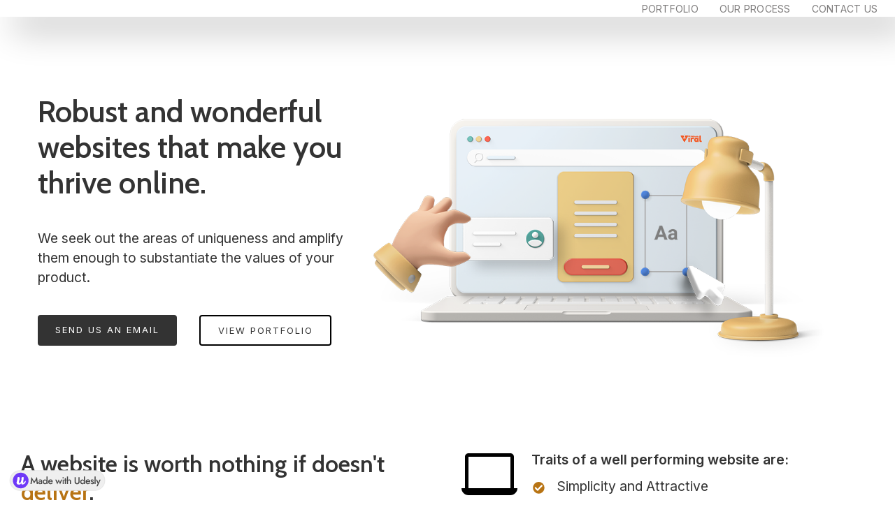

--- FILE ---
content_type: text/html; charset=UTF-8
request_url: https://designfusion.io/author/mahad/
body_size: 14371
content:
<!DOCTYPE html>
<html data-wf-page="63f9efdce0545939476d3429" data-wf-site="6390d51c8ddd150846121dbb" lang="en-US"><head><meta charset="utf-8">
<title>Robust and wonderful websites for you grow online</title>
<meta content="We seek out the areas of uniqueness and amplify them enough to substantiate the values of your product." name="description">
<meta content="Get robust and wonderful websites" property="og:title">
<meta content="We seek out the areas of uniqueness and amplify them enough to substantiate the values of your product." property="og:description">
<meta content="Get robust and wonderful websites" property="twitter:title">
<meta content="We seek out the areas of uniqueness and amplify them enough to substantiate the values of your product." property="twitter:description">
<meta property="og:type" content="website">
<meta content="summary_large_image" name="twitter:card">
<meta content="width=device-width, initial-scale=1" name="viewport">
<meta content="QpHaydQlCh8zrzOO6ACKOi5M-tHGp_gfWKNZCYATmJA" name="google-site-verification">
<meta content="Webflow" name="generator">
<link href="https://fonts.googleapis.com" rel="preconnect">
<link href="https://fonts.gstatic.com" rel="preconnect" crossorigin="anonymous">
<script src="https://ajax.googleapis.com/ajax/libs/webfont/1.6.26/webfont.js" type="text/javascript"></script>
<script type="text/javascript">WebFont.load({
google: {
families: ["Inter:regular,600","Cabin:regular,600"]
}});</script>
<script type="text/javascript">!function(o,c){var n=c.documentElement,t=" w-mod-";n.className+=t+"js",("ontouchstart"in o||o.DocumentTouch&&c instanceof DocumentTouch)&&(n.className+=t+"touch")}(window,document);</script>
<link href="https://designfusion.io/wp-content/themes/design-fusion/assets/images/favicon.ico?v=1768158904" rel="shortcut icon" type="image/x-icon">
<link href="https://designfusion.io/wp-content/themes/design-fusion/assets/images/webclip.png?v=1768158904" rel="apple-touch-icon">
<script async="" src="https://www.googletagmanager.com/gtag/js?id=G-RCP469K37J"></script>
<script type="text/javascript">window.dataLayer = window.dataLayer || [];function gtag(){dataLayer.push(arguments);}gtag('set', 'developer_id.dZGVlNj', true);gtag('js', new Date());gtag('config', 'G-RCP469K37J');</script><title>Mahad &#8211; Design Fusion</title>
<meta name='robots' content='max-image-preview:large' />
<link rel='dns-prefetch' href='//www.googletagmanager.com' />
<link rel="alternate" type="application/rss+xml" title="Design Fusion &raquo; Posts by Mahad Feed" href="https://designfusion.io/author/mahad/feed/" />
<style id='wp-img-auto-sizes-contain-inline-css'>
img:is([sizes=auto i],[sizes^="auto," i]){contain-intrinsic-size:3000px 1500px}
/*# sourceURL=wp-img-auto-sizes-contain-inline-css */
</style>

<link rel='stylesheet' id='normalize-css' href='https://designfusion.io/wp-content/themes/design-fusion/assets/css/normalize.css?ver=1768158904' media='all' />
<link rel='stylesheet' id='webflow-css' href='https://designfusion.io/wp-content/themes/design-fusion/assets/css/webflow.css?ver=1768158904' media='all' />
<link rel='stylesheet' id='design-fusionwebflow-css' href='https://designfusion.io/wp-content/themes/design-fusion/assets/css/design-fusion.webflow.css?ver=1768158904' media='all' />
<style id='wp-emoji-styles-inline-css'>

	img.wp-smiley, img.emoji {
		display: inline !important;
		border: none !important;
		box-shadow: none !important;
		height: 1em !important;
		width: 1em !important;
		margin: 0 0.07em !important;
		vertical-align: -0.1em !important;
		background: none !important;
		padding: 0 !important;
	}
/*# sourceURL=wp-emoji-styles-inline-css */
</style>
<link rel='stylesheet' id='wp-block-library-css' href='https://designfusion.io/wp-includes/css/dist/block-library/style.min.css?ver=6.9' media='all' />
<style id='global-styles-inline-css'>
:root{--wp--preset--aspect-ratio--square: 1;--wp--preset--aspect-ratio--4-3: 4/3;--wp--preset--aspect-ratio--3-4: 3/4;--wp--preset--aspect-ratio--3-2: 3/2;--wp--preset--aspect-ratio--2-3: 2/3;--wp--preset--aspect-ratio--16-9: 16/9;--wp--preset--aspect-ratio--9-16: 9/16;--wp--preset--color--black: #000000;--wp--preset--color--cyan-bluish-gray: #abb8c3;--wp--preset--color--white: #ffffff;--wp--preset--color--pale-pink: #f78da7;--wp--preset--color--vivid-red: #cf2e2e;--wp--preset--color--luminous-vivid-orange: #ff6900;--wp--preset--color--luminous-vivid-amber: #fcb900;--wp--preset--color--light-green-cyan: #7bdcb5;--wp--preset--color--vivid-green-cyan: #00d084;--wp--preset--color--pale-cyan-blue: #8ed1fc;--wp--preset--color--vivid-cyan-blue: #0693e3;--wp--preset--color--vivid-purple: #9b51e0;--wp--preset--gradient--vivid-cyan-blue-to-vivid-purple: linear-gradient(135deg,rgb(6,147,227) 0%,rgb(155,81,224) 100%);--wp--preset--gradient--light-green-cyan-to-vivid-green-cyan: linear-gradient(135deg,rgb(122,220,180) 0%,rgb(0,208,130) 100%);--wp--preset--gradient--luminous-vivid-amber-to-luminous-vivid-orange: linear-gradient(135deg,rgb(252,185,0) 0%,rgb(255,105,0) 100%);--wp--preset--gradient--luminous-vivid-orange-to-vivid-red: linear-gradient(135deg,rgb(255,105,0) 0%,rgb(207,46,46) 100%);--wp--preset--gradient--very-light-gray-to-cyan-bluish-gray: linear-gradient(135deg,rgb(238,238,238) 0%,rgb(169,184,195) 100%);--wp--preset--gradient--cool-to-warm-spectrum: linear-gradient(135deg,rgb(74,234,220) 0%,rgb(151,120,209) 20%,rgb(207,42,186) 40%,rgb(238,44,130) 60%,rgb(251,105,98) 80%,rgb(254,248,76) 100%);--wp--preset--gradient--blush-light-purple: linear-gradient(135deg,rgb(255,206,236) 0%,rgb(152,150,240) 100%);--wp--preset--gradient--blush-bordeaux: linear-gradient(135deg,rgb(254,205,165) 0%,rgb(254,45,45) 50%,rgb(107,0,62) 100%);--wp--preset--gradient--luminous-dusk: linear-gradient(135deg,rgb(255,203,112) 0%,rgb(199,81,192) 50%,rgb(65,88,208) 100%);--wp--preset--gradient--pale-ocean: linear-gradient(135deg,rgb(255,245,203) 0%,rgb(182,227,212) 50%,rgb(51,167,181) 100%);--wp--preset--gradient--electric-grass: linear-gradient(135deg,rgb(202,248,128) 0%,rgb(113,206,126) 100%);--wp--preset--gradient--midnight: linear-gradient(135deg,rgb(2,3,129) 0%,rgb(40,116,252) 100%);--wp--preset--font-size--small: 13px;--wp--preset--font-size--medium: 20px;--wp--preset--font-size--large: 36px;--wp--preset--font-size--x-large: 42px;--wp--preset--spacing--20: 0.44rem;--wp--preset--spacing--30: 0.67rem;--wp--preset--spacing--40: 1rem;--wp--preset--spacing--50: 1.5rem;--wp--preset--spacing--60: 2.25rem;--wp--preset--spacing--70: 3.38rem;--wp--preset--spacing--80: 5.06rem;--wp--preset--shadow--natural: 6px 6px 9px rgba(0, 0, 0, 0.2);--wp--preset--shadow--deep: 12px 12px 50px rgba(0, 0, 0, 0.4);--wp--preset--shadow--sharp: 6px 6px 0px rgba(0, 0, 0, 0.2);--wp--preset--shadow--outlined: 6px 6px 0px -3px rgb(255, 255, 255), 6px 6px rgb(0, 0, 0);--wp--preset--shadow--crisp: 6px 6px 0px rgb(0, 0, 0);}:where(.is-layout-flex){gap: 0.5em;}:where(.is-layout-grid){gap: 0.5em;}body .is-layout-flex{display: flex;}.is-layout-flex{flex-wrap: wrap;align-items: center;}.is-layout-flex > :is(*, div){margin: 0;}body .is-layout-grid{display: grid;}.is-layout-grid > :is(*, div){margin: 0;}:where(.wp-block-columns.is-layout-flex){gap: 2em;}:where(.wp-block-columns.is-layout-grid){gap: 2em;}:where(.wp-block-post-template.is-layout-flex){gap: 1.25em;}:where(.wp-block-post-template.is-layout-grid){gap: 1.25em;}.has-black-color{color: var(--wp--preset--color--black) !important;}.has-cyan-bluish-gray-color{color: var(--wp--preset--color--cyan-bluish-gray) !important;}.has-white-color{color: var(--wp--preset--color--white) !important;}.has-pale-pink-color{color: var(--wp--preset--color--pale-pink) !important;}.has-vivid-red-color{color: var(--wp--preset--color--vivid-red) !important;}.has-luminous-vivid-orange-color{color: var(--wp--preset--color--luminous-vivid-orange) !important;}.has-luminous-vivid-amber-color{color: var(--wp--preset--color--luminous-vivid-amber) !important;}.has-light-green-cyan-color{color: var(--wp--preset--color--light-green-cyan) !important;}.has-vivid-green-cyan-color{color: var(--wp--preset--color--vivid-green-cyan) !important;}.has-pale-cyan-blue-color{color: var(--wp--preset--color--pale-cyan-blue) !important;}.has-vivid-cyan-blue-color{color: var(--wp--preset--color--vivid-cyan-blue) !important;}.has-vivid-purple-color{color: var(--wp--preset--color--vivid-purple) !important;}.has-black-background-color{background-color: var(--wp--preset--color--black) !important;}.has-cyan-bluish-gray-background-color{background-color: var(--wp--preset--color--cyan-bluish-gray) !important;}.has-white-background-color{background-color: var(--wp--preset--color--white) !important;}.has-pale-pink-background-color{background-color: var(--wp--preset--color--pale-pink) !important;}.has-vivid-red-background-color{background-color: var(--wp--preset--color--vivid-red) !important;}.has-luminous-vivid-orange-background-color{background-color: var(--wp--preset--color--luminous-vivid-orange) !important;}.has-luminous-vivid-amber-background-color{background-color: var(--wp--preset--color--luminous-vivid-amber) !important;}.has-light-green-cyan-background-color{background-color: var(--wp--preset--color--light-green-cyan) !important;}.has-vivid-green-cyan-background-color{background-color: var(--wp--preset--color--vivid-green-cyan) !important;}.has-pale-cyan-blue-background-color{background-color: var(--wp--preset--color--pale-cyan-blue) !important;}.has-vivid-cyan-blue-background-color{background-color: var(--wp--preset--color--vivid-cyan-blue) !important;}.has-vivid-purple-background-color{background-color: var(--wp--preset--color--vivid-purple) !important;}.has-black-border-color{border-color: var(--wp--preset--color--black) !important;}.has-cyan-bluish-gray-border-color{border-color: var(--wp--preset--color--cyan-bluish-gray) !important;}.has-white-border-color{border-color: var(--wp--preset--color--white) !important;}.has-pale-pink-border-color{border-color: var(--wp--preset--color--pale-pink) !important;}.has-vivid-red-border-color{border-color: var(--wp--preset--color--vivid-red) !important;}.has-luminous-vivid-orange-border-color{border-color: var(--wp--preset--color--luminous-vivid-orange) !important;}.has-luminous-vivid-amber-border-color{border-color: var(--wp--preset--color--luminous-vivid-amber) !important;}.has-light-green-cyan-border-color{border-color: var(--wp--preset--color--light-green-cyan) !important;}.has-vivid-green-cyan-border-color{border-color: var(--wp--preset--color--vivid-green-cyan) !important;}.has-pale-cyan-blue-border-color{border-color: var(--wp--preset--color--pale-cyan-blue) !important;}.has-vivid-cyan-blue-border-color{border-color: var(--wp--preset--color--vivid-cyan-blue) !important;}.has-vivid-purple-border-color{border-color: var(--wp--preset--color--vivid-purple) !important;}.has-vivid-cyan-blue-to-vivid-purple-gradient-background{background: var(--wp--preset--gradient--vivid-cyan-blue-to-vivid-purple) !important;}.has-light-green-cyan-to-vivid-green-cyan-gradient-background{background: var(--wp--preset--gradient--light-green-cyan-to-vivid-green-cyan) !important;}.has-luminous-vivid-amber-to-luminous-vivid-orange-gradient-background{background: var(--wp--preset--gradient--luminous-vivid-amber-to-luminous-vivid-orange) !important;}.has-luminous-vivid-orange-to-vivid-red-gradient-background{background: var(--wp--preset--gradient--luminous-vivid-orange-to-vivid-red) !important;}.has-very-light-gray-to-cyan-bluish-gray-gradient-background{background: var(--wp--preset--gradient--very-light-gray-to-cyan-bluish-gray) !important;}.has-cool-to-warm-spectrum-gradient-background{background: var(--wp--preset--gradient--cool-to-warm-spectrum) !important;}.has-blush-light-purple-gradient-background{background: var(--wp--preset--gradient--blush-light-purple) !important;}.has-blush-bordeaux-gradient-background{background: var(--wp--preset--gradient--blush-bordeaux) !important;}.has-luminous-dusk-gradient-background{background: var(--wp--preset--gradient--luminous-dusk) !important;}.has-pale-ocean-gradient-background{background: var(--wp--preset--gradient--pale-ocean) !important;}.has-electric-grass-gradient-background{background: var(--wp--preset--gradient--electric-grass) !important;}.has-midnight-gradient-background{background: var(--wp--preset--gradient--midnight) !important;}.has-small-font-size{font-size: var(--wp--preset--font-size--small) !important;}.has-medium-font-size{font-size: var(--wp--preset--font-size--medium) !important;}.has-large-font-size{font-size: var(--wp--preset--font-size--large) !important;}.has-x-large-font-size{font-size: var(--wp--preset--font-size--x-large) !important;}
/*# sourceURL=global-styles-inline-css */
</style>

<style id='classic-theme-styles-inline-css'>
/*! This file is auto-generated */
.wp-block-button__link{color:#fff;background-color:#32373c;border-radius:9999px;box-shadow:none;text-decoration:none;padding:calc(.667em + 2px) calc(1.333em + 2px);font-size:1.125em}.wp-block-file__button{background:#32373c;color:#fff;text-decoration:none}
/*# sourceURL=/wp-includes/css/classic-themes.min.css */
</style>
<link rel='stylesheet' id='udesly-common-css' href='https://designfusion.io/wp-content/plugins/udesly-wp-app/assets/frontend/css/common.css?ver=3.0.0@beta49' media='all' />
<script src="https://designfusion.io/wp-includes/js/jquery/jquery.min.js?ver=3.7.1" id="jquery-core-js"></script>
<script src="https://designfusion.io/wp-includes/js/jquery/jquery-migrate.min.js?ver=3.4.1" id="jquery-migrate-js"></script>

<!-- Google tag (gtag.js) snippet added by Site Kit -->
<!-- Google Analytics snippet added by Site Kit -->
<script src="https://www.googletagmanager.com/gtag/js?id=GT-55KS8V33" id="google_gtagjs-js" async></script>
<script id="google_gtagjs-js-after">
window.dataLayer = window.dataLayer || [];function gtag(){dataLayer.push(arguments);}
gtag("set","linker",{"domains":["designfusion.io"]});
gtag("js", new Date());
gtag("set", "developer_id.dZTNiMT", true);
gtag("config", "GT-55KS8V33");
//# sourceURL=google_gtagjs-js-after
</script>
<link rel="https://api.w.org/" href="https://designfusion.io/wp-json/" /><link rel="alternate" title="JSON" type="application/json" href="https://designfusion.io/wp-json/wp/v2/users/1" /><link rel="EditURI" type="application/rsd+xml" title="RSD" href="https://designfusion.io/xmlrpc.php?rsd" />
<meta name="generator" content="WordPress 6.9" />
<meta name="generator" content="Site Kit by Google 1.170.0" /></head>
<body class="archive author author-mahad author-1 wp-embed-responsive wp-theme-design-fusion">
 
  <div class="page-wrapper">
    <div class="html-embed w-embed">
      <style>
/* Tablet */
@media screen and (max-width: 991px){
	:root{
  	--heading--h1: var(--heading-tablet--h1);
    --heading--h2: var(--heading-tablet--h2);
    --size--base: var(--size--base-tablet);
  }
}
/* Mobile */
@media screen and (max-width: 991px){
	:root{
  	--heading--h1: var(--heading-mobile--h1);
    --heading--h2: var(--heading-mobile--h2);
    --size--base: var(--size--base-mobile);
  }
}
</style>
    </div>
    <div class="lottie-play-script w-embed w-script">
      <script>/*
document.addEventListener('DOMContentLoaded', function() {
    var animationElement = document.querySelector('.lottie-animation'); // Replace '.your-lottie-animation-class' with the class of your Lottie animation element
    // Play the animation on hover
    animationElement.addEventListener('mouseenter', function() {
        animationElement.play();
    });
    // Loop the animation when it ends
    animationElement.addEventListener('complete', function() {
        animationElement.loop = true;
        animationElement.play();
    });
});*/
</script>
    </div>
    <div data-animation="default" class="nav_component w-nav" data-easing2="ease" data-easing="ease" data-collapse="small" data-w-id="665e07ae-57aa-3b72-dbcf-fa0d0c61626e" role="banner" data-duration="500">
      <div class="nav-wrapper">
        <a href="/" aria-current="page" class="navbar-brand w-nav-brand" data-link="a2f"><img src="https://designfusion.io/wp-content/themes/design-fusion/assets/images/w-fococlipping-standard.avif" loading="lazy" alt="" width="106" class="image" data-img="i64303d" srcset=""></a>
        <nav role="navigation" class="nav-menu-wrapper w-nav-menu">
          <ul role="list" class="nav-menu w-list-unstyled">
            <li class="list-item">
              <a href="https://designfusion.io/portfolio" class="nav_link" data-text="tn45b0dad8" data-link="a42dd0548">Portfolio</a>
            </li>
            <li class="list-item">
              <a href="#creative-process3" class="nav_link" data-text="tn147762a5" data-link="a-61101dc1">Our Process</a>
            </li>
            <li class="list-item">
              <a href="https://designfusion.io/contact-us" class="nav_link" data-text="t7f2746de" data-link="a8559f6b">Contact Us</a>
            </li>
          </ul>
        </nav>
        <div class="menu-button w-nav-button">
          <div data-is-ix2-target="1" class="hamburger-animation" data-w-id="9085d9dc-4f0f-393e-4b3e-2e7c9a7a72ce" data-animation-type="lottie" data-src="https://designfusion.io/wp-content/themes/design-fusion/assets/documents/animated-hamburger-menu.json?v=1768158904" data-loop="0" data-direction="1" data-autoplay="0" data-renderer="svg" data-default-duration="2.3333333333333335" data-duration="0" data-ix2-initial-state="0"></div>
        </div>
      </div>
    </div>
    <main class="main-wrapper">
      <section class="section_hero">
        <div class="container-large is-flex">
          <div class="hero_component">
            <div class="hero_left">
              <h1 id="head11" class="heading-hero" data-text="tn1ac5031f">Robust and wonderful websites that make you thrive online.</h1>
              <p class="paragraph" data-text="t666970e5">We seek out the areas of uniqueness and amplify them enough to substantiate the values of your product.</p>
              <div class="button-wrapper">
                <a href="https://designfusion.io/contact-us" class="button-1 w-button" data-text="t42b28093" data-link="a8559f6b">Send US an Email</a>
                <a href="https://designfusion.io/portfolio" class="button-2 w-button" data-text="t3722058d" data-link="a42dd0548">View Portfolio</a>
              </div>
            </div>
            <div class="hero_image-wrapper">
              <div class="lottie-animation" data-w-id="4126724a-aa18-a1c5-20c3-29ffae4f7d9e" data-animation-type="lottie" data-src="https://designfusion.io/wp-content/themes/design-fusion/assets/documents/flow.json?v=1768158904" data-loop="1" data-direction="1" data-autoplay="1" data-is-ix2-target="0" data-renderer="svg" data-default-duration="4.104103936940527" data-duration="0"></div>
            </div>
          </div>
        </div>
      </section>
      <section class="section_value">
        <div class="container-large">
          <div class="value_component">
            <div class="value_left">
              <h2 class="heading-margin--10" data-textarea="ta2c11b0b3">A website is worth nothing if doesn't <span class="text-span-2">deliver</span>.</h2>
              <p class="paragraph" data-textarea="ta59cf7dd">“<span class="text-span"><strong>Deliver</strong></span>” is what sets one apart from the rest of the competition. At Design Fusion, we create websites that deliver and convert users into customers.</p>
            </div>
            <div class="value_right">
              <div class="text-flex"><img src="https://designfusion.io/wp-content/themes/design-fusion/assets/images/2205216_laptop_computer_mobile_icon.svg" loading="lazy" alt="A user interacting with a laptop" class="laptop_image" data-img="i379e35e6" srcset="">
                <div class="right_text-wrapper">
                  <div class="text-heading" data-text="t4a21e05">Traits of a well performing website are:</div>
                  <div class="bullet_text-wrapper"><img src="https://designfusion.io/wp-content/themes/design-fusion/assets/images/tick-icon-mustard.svg" loading="lazy" alt="" class="tick_icon" data-img="i14014d22" srcset="">
                    <div class="text-block-2" data-text="tn44626001">Simplicity and Attractive</div>
                  </div>
                  <div class="bullet_text-wrapper"><img src="https://designfusion.io/wp-content/themes/design-fusion/assets/images/tick-icon-mustard.svg" loading="lazy" alt="" class="tick_icon" data-img="i14014d22" srcset="">
                    <div class="text-block-2" data-text="tn37552f29">Having Conspicuity</div>
                  </div>
                  <div class="bullet_text-wrapper"><img src="https://designfusion.io/wp-content/themes/design-fusion/assets/images/tick-icon-mustard.svg" loading="lazy" alt="" class="tick_icon" data-img="i14014d22" srcset="">
                    <div class="text-block-2" data-text="tn3e1d40d3">Closing the Deals</div>
                  </div>
                </div>
              </div>
              <div class="text-block-3" data-text="tn3b2242f">A well thought-out design will portray you as the expert and authority, that will instill trust amongst your visitors.</div>
              <div class="button-wrapper">
                <a href="https://designfusion.io/contact-us" class="button-1 w-button" data-text="t6876fc93" data-link="a8559f6b">Send us an Email</a>
              </div>
            </div>
          </div>
        </div>
      </section>
      <section class="section_featured-projects">
        <div class="container-large">
          <div class="featured-projects_component">
            <div class="marquee-wrapper">
              <div data-w-id="03677a0c-8ec3-487c-72fb-2b2214017157" class="marquee-container">
                <div class="marquee-container-1">
                  <div class="marquee-text" data-text="t5c6b8c2c">Featured Projects</div><img src="https://designfusion.io/wp-content/themes/design-fusion/assets/images/duplicate.svg" loading="lazy" alt="" class="marquee-icon" data-img="in6925ad9" srcset="">
                </div>
                <div class="marquee-container-1">
                  <div class="marquee-text" data-text="t5c6b8c2c">Featured Projects</div><img src="https://designfusion.io/wp-content/themes/design-fusion/assets/images/duplicate.svg" loading="lazy" alt="" class="marquee-icon" data-img="in6925ad9" srcset="">
                </div>
                <div class="marquee-container-1">
                  <div class="marquee-text" data-text="t5c6b8c2c">Featured Projects</div><img src="https://designfusion.io/wp-content/themes/design-fusion/assets/images/duplicate.svg" loading="lazy" alt="" class="marquee-icon" data-img="in6925ad9" srcset="">
                </div>
                <div class="marquee-container-1">
                  <div class="marquee-text" data-text="t5c6b8c2c">Featured Projects</div><img src="https://designfusion.io/wp-content/themes/design-fusion/assets/images/duplicate.svg" loading="lazy" alt="" class="marquee-icon" data-img="in6925ad9" srcset="">
                </div>
                <div class="marquee-container-1">
                  <div class="marquee-text" data-text="t5c6b8c2c">Featured Projects</div><img src="https://designfusion.io/wp-content/themes/design-fusion/assets/images/duplicate.svg" loading="lazy" alt="" class="marquee-icon" data-img="in6925ad9" srcset="">
                </div>
                <div class="marquee-container-1">
                  <div class="marquee-text" data-text="t5c6b8c2c">Featured Projects</div><img src="https://designfusion.io/wp-content/themes/design-fusion/assets/images/duplicate.svg" loading="lazy" alt="" class="marquee-icon" data-img="in6925ad9" srcset="">
                </div>
              </div>
            </div>
            <div class="projects_list">
              <a id="w-node-_03677a0c-8ec3-487c-72fb-2b2214017171-14017153" href="https://modular-grid-studio.webflow.io/" target="_blank" class="projects_links w-inline-block" data-link="a-503da46"><img src="https://designfusion.io/wp-content/themes/design-fusion/assets/images/image-6.png" loading="lazy" sizes="(max-width: 1897px) 100vw, 1897px" srcset="https://designfusion.io/wp-content/themes/design-fusion/assets/images/image-6-p-500.png 500w, https://designfusion.io/wp-content/themes/design-fusion/assets/images/image-6-p-800.png 800w, https://designfusion.io/wp-content/themes/design-fusion/assets/images/image-6-p-1080.png 1080w, https://designfusion.io/wp-content/themes/design-fusion/assets/images/image-6-p-1600.png 1600w, https://designfusion.io/wp-content/themes/design-fusion/assets/images/image-6.png 1897w, " alt="" class="image-4" data-img="ie341d25">
                <div class="text-block-7-wrapper">
                  <div class="text-block-7" data-text="t4d95bba">Modular Grid Studio</div>
                </div>
              </a>
              <a id="w-node-_95a7b197-ead7-ecbc-93a9-007080979ef5-14017153" href="https://www.ateliergry.space/" target="_blank" class="projects_links w-inline-block" data-link="a521b765f"><img src="https://designfusion.io/wp-content/themes/design-fusion/assets/images/image-8.png" loading="lazy" sizes="(max-width: 1897px) 100vw, 1897px" srcset="https://designfusion.io/wp-content/themes/design-fusion/assets/images/image-8-p-500.png 500w, https://designfusion.io/wp-content/themes/design-fusion/assets/images/image-8-p-800.png 800w, https://designfusion.io/wp-content/themes/design-fusion/assets/images/image-8-p-1080.png 1080w, https://designfusion.io/wp-content/themes/design-fusion/assets/images/image-8-p-1600.png 1600w, https://designfusion.io/wp-content/themes/design-fusion/assets/images/image-8.png 1897w, " alt="" class="image-4" data-img="ie504c27">
                <div class="text-block-7-wrapper">
                  <div class="text-block-7" data-text="tn628c24ec">Gry Space</div>
                </div>
              </a>
              <a id="w-node-_55e55abf-2ebb-fc17-d65a-1990af1ed2e7-14017153" href="https://powertruck.webflow.io" target="_blank" class="projects_links w-inline-block" data-link="a-32f15369"><img src="https://designfusion.io/wp-content/themes/design-fusion/assets/images/screenshot-2024-08-10-164103_1.avif" loading="lazy" sizes="(max-width: 1897px) 100vw, 1897px" srcset="https://designfusion.io/wp-content/themes/design-fusion/assets/images/screenshot-2024-08-10-164103_1screenshot-2024-08-10-164103.avif 500w, https://designfusion.io/wp-content/themes/design-fusion/assets/images/screenshot-2024-08-10-164103_1screenshot-2024-08-10-164103.avif 800w, https://designfusion.io/wp-content/themes/design-fusion/assets/images/screenshot-2024-08-10-164103_1.avif 1897w, " alt="" class="image-4" data-img="in785321e0">
                <div class="text-block-7-wrapper">
                  <div class="text-block-7" data-text="t24ecf944">Power Truck</div>
                </div>
              </a>
              <a id="w-node-_1b86b145-5b99-0ec6-8aac-85d4a008eed1-14017153" href="https://flowmotion-slider.webflow.io/" target="_blank" class="projects_links w-inline-block" data-link="a16ab3a6a"><img src="https://designfusion.io/wp-content/themes/design-fusion/assets/images/flowmotion-slider_1.avif" loading="lazy" sizes="(max-width: 2721px) 100vw, 2721px" srcset="https://designfusion.io/wp-content/themes/design-fusion/assets/images/flowmotion-slider_1flowmotion-slider.avif 500w, https://designfusion.io/wp-content/themes/design-fusion/assets/images/flowmotion-slider_1flowmotion-slider.avif 800w, https://designfusion.io/wp-content/themes/design-fusion/assets/images/flowmotion-slider_1flowmotion-slider.avif 1080w, https://designfusion.io/wp-content/themes/design-fusion/assets/images/flowmotion-slider_1.avif 2721w, " alt="" class="image-4" data-img="i54d43b3e">
                <div class="text-block-7-wrapper">
                  <div class="text-block-7" data-textarea="taeb5501a"><strong class="bold-text">Eye-Catching Animation Slider</strong></div>
                </div>
              </a>
              <a id="w-node-_03677a0c-8ec3-487c-72fb-2b2214017176-14017153" href="https://www.continuationpartners.com/" target="_blank" class="projects_links w-inline-block" data-link="a3da7b354"><img src="https://designfusion.io/wp-content/themes/design-fusion/assets/images/frame-3_1.avif" loading="lazy" sizes="(max-width: 1814px) 100vw, 1814px" srcset="https://designfusion.io/wp-content/themes/design-fusion/assets/images/frame-3_1frame-3.avif 500w, https://designfusion.io/wp-content/themes/design-fusion/assets/images/frame-3_1frame-3.avif 800w, https://designfusion.io/wp-content/themes/design-fusion/assets/images/frame-3_1frame-3.avif 1080w, https://designfusion.io/wp-content/themes/design-fusion/assets/images/frame-3_1.avif 1814w, " alt="" class="image-4" data-img="in23bcc7cb">
                <div class="text-block-7-wrapper">
                  <div class="text-block-7" data-text="tn1a990152">Private Investment Firm</div>
                </div>
              </a>
              <a id="w-node-_677cd3fc-eaf1-cf47-427c-21f2b64274b3-14017153" href="https://www.mylittledigital.com/" target="_blank" class="projects_links w-inline-block" data-link="a-6fbd48b4"><img src="https://designfusion.io/wp-content/themes/design-fusion/assets/images/frame-3-2_1.avif" loading="lazy" sizes="(max-width: 1814px) 100vw, 1814px" srcset="https://designfusion.io/wp-content/themes/design-fusion/assets/images/frame-3-2_1frame-3-2.avif 500w, https://designfusion.io/wp-content/themes/design-fusion/assets/images/frame-3-2_1frame-3-2.avif 800w, https://designfusion.io/wp-content/themes/design-fusion/assets/images/frame-3-2_1frame-3-2.avif 1080w, https://designfusion.io/wp-content/themes/design-fusion/assets/images/frame-3-2_1.avif 1814w, " alt="" class="image-4" data-img="i15084130">
                <div class="text-block-7-wrapper">
                  <div class="text-block-7" data-text="tn199eacdc">Interative Strory-telling for Kids</div>
                </div>
              </a>
              <a id="w-node-_03677a0c-8ec3-487c-72fb-2b221401717b-14017153" href="https://vacation-blog-post.webflow.io/" target="_blank" class="projects_links w-inline-block" data-link="a-9768b87"><img src="https://designfusion.io/wp-content/themes/design-fusion/assets/images/day-trips_1.avif" loading="lazy" sizes="(max-width: 1899px) 100vw, 1899px" srcset="https://designfusion.io/wp-content/themes/design-fusion/assets/images/day-trips_1day-trips.avif 500w, https://designfusion.io/wp-content/themes/design-fusion/assets/images/day-trips_1day-trips.avif 800w, https://designfusion.io/wp-content/themes/design-fusion/assets/images/day-trips_1day-trips.avif 1080w, https://designfusion.io/wp-content/themes/design-fusion/assets/images/day-trips_1.avif 1899w, " alt="" class="image-4" data-img="i30fbeacb">
                <div class="text-block-7-wrapper">
                  <div class="text-block-7" data-text="t3e16ad8">Vacation Blog Posts</div>
                </div>
              </a>
            </div>
          </div>
        </div>
      </section>
      <section class="testimonial-slider-small">
        <div class="container">
          <h2 class="centered-heading" data-text="t4de24826">What Clients say about me:</h2>
          <div data-delay="4000" data-animation="slide" class="testimonial-slider w-slider" data-autoplay="false" data-easing="ease" data-hide-arrows="true" data-disable-swipe="false" data-autoplay-limit="0" data-nav-spacing="3" data-duration="500" data-infinite="true">
            <div class="mask w-slider-mask">
              <div class="testimonial-slide-wrapper w-slide">
                <div class="testimonial-card">
                  <p data-text="t67a8c448">We've been working with Muhammad for almost a year now and he's consistently delivered quality work for us on Webflow projects, often identifying solutions to problems we hadn't even noticed. Would definitely recommend his work, not to mention his work ethic. Never had any issues working with him in English either... and he's a super nice guy!</p>
                  <div class="testimonial-info">
                    <div>
                      <h3 class="testimonial-author" data-text="t432a5770">Rachael Thomas</h3>
                      <div class="tagline" data-text="tb962191">Co-Founder / Little Digital</div>
                    </div>
                    <div class="testimonial-icon-wrapper"><img src="https://designfusion.io/wp-content/themes/design-fusion/assets/images/double-quotes.svg" loading="lazy" alt="" class="quotes" data-img="in4be09bf1" srcset=""></div>
                  </div>
                </div>
              </div>
              <div class="testimonial-slide-wrapper w-slide">
                <div class="testimonial-card">
                  <p data-text="tn1ebca5a0">I couldn't be happier with the work Muhammad has delivered. Exceptional guy, very patient and hard working. He understood from beginning to end my vision and he made an exact replica of what I envisioned. Asides from his professionalism he's also a very nice guy to talk to and that makes the progress 100x better.</p>
                  <div class="testimonial-info">
                    <div>
                      <h3 class="testimonial-author" data-text="t313cd988">Gabriel Ramos</h3>
                      <div class="tagline" data-text="tn53769c6a">Founder &amp;&nbsp;CEO / The Digital Blink</div>
                    </div>
                    <div class="testimonial-icon-wrapper"><img src="https://designfusion.io/wp-content/themes/design-fusion/assets/images/double-quotes.svg" loading="lazy" alt="" class="quotes" data-img="in4be09bf1" srcset=""></div>
                  </div>
                </div>
              </div>
              <div class="testimonial-slide-wrapper w-slide">
                <div class="testimonial-card">
                  <p data-text="t2f959e84">Muhammad is excellent! He has great attention to detail, is a highly skilled developer, has great communication skills (and perfect English), and spent a lot of time making sure that the final website was perfect! I am very happy to have found Muhammad and look forward to continuing to work with him in the future!</p>
                  <div class="testimonial-info">
                    <div>
                      <h3 class="testimonial-author" data-text="t8cdaff1">Daniel Langley</h3>
                      <div class="tagline" data-text="tc952208">Founder &amp;&nbsp;CEO / Continution Partners</div>
                    </div>
                    <div class="testimonial-icon-wrapper"><img src="https://designfusion.io/wp-content/themes/design-fusion/assets/images/double-quotes.svg" loading="lazy" alt="" class="quotes" data-img="in4be09bf1" srcset=""></div>
                  </div>
                </div>
              </div>
              <div class="testimonial-slide-wrapper w-slide">
                <div class="testimonial-card">
                  <p data-text="tn1e5b5f9b">Muhammad is a competent and friendly developer. He was proactive, careful, and worried about our communication and the quality of his work. He not only sought for feedback, but was also very grateful for receiving it. I'm glad we teamed up to transfer my portfolio from Figma to Webflow and I definitely would refer him to a colleague or friend in need.</p>
                  <div class="testimonial-info">
                    <div>
                      <h3 class="testimonial-author" data-text="tn43d5a9c8">Marilia Marioni</h3>
                      <div class="tagline" data-text="tn552c4292">Design &amp; Interface Designer</div>
                    </div>
                    <div class="testimonial-icon-wrapper"><img src="https://designfusion.io/wp-content/themes/design-fusion/assets/images/double-quotes.svg" loading="lazy" alt="" class="quotes" data-img="in4be09bf1" srcset=""></div>
                  </div>
                </div>
              </div>
            </div>
            <div class="testimonial-slider-left w-slider-arrow-left">
              <div class="arrow-wrapper"><img src="https://uploads-ssl.webflow.com/62434fa732124a0fb112aab4/62434fa732124a0e4912aadb_Chevron%20right-1.svg" loading="lazy" alt="" class="slider-arrow-embed" data-img="i7c6924d9" srcset=""></div>
            </div>
            <div class="testimonial-slider-right w-slider-arrow-right">
              <div class="arrow-wrapper"><img src="https://uploads-ssl.webflow.com/62434fa732124a0fb112aab4/62434fa732124a7ce212aacc_Chevron%20right.svg" loading="lazy" alt="" class="slider-arrow-embed" data-img="i3b810c16" srcset=""></div>
            </div>
            <div class="testimonial-slide-nav w-slider-nav w-round"></div>
          </div>
        </div>
      </section>
      <section id="creative-process3" class="creative-divisor"></section>
      <section class="section_creative-process">
        <div class="container-large">
          <div class="creatvie-process_component">
            <h1 class="heading-style-h1 bg-white-mar" data-text="t7d19e6fe">Creative Process</h1>
            <div class="timeline_component">
              <div data-w-id="9a88a9f1-3bb4-d68c-a7c5-28bcadcf3c33" class="timeline_item">
                <div id="w-node-_9a88a9f1-3bb4-d68c-a7c5-28bcadcf3c34-476d3429" class="timeline_left">
                  <div class="timeline-text">
                    <h2 class="all-caps" data-text="t7038a590">Discovery</h2>
                    <p class="paragraph-2" data-text="t5d0fc6d7">This is the stage at which we immerse ourselves into your world to need to understand your business, your pain-points and the target audience. That way, we can effectively create you a beautiful website.</p>
                  </div>
                </div>
                <div id="w-node-_9a88a9f1-3bb4-d68c-a7c5-28bcadcf3c3a-476d3429" class="timeline_centre">
                  <div class="timeline_circle" data-text="t601">01</div>
                </div>
                <div id="w-node-_9a88a9f1-3bb4-d68c-a7c5-28bcadcf3c3c-476d3429" class="timeline_right">
                  <div class="timeline_image-wrapper"><img src="https://designfusion.io/wp-content/themes/design-fusion/assets/images/discovery-bg_1.avif" loading="lazy" width="480" alt="A boy discovering a scenic view in caves." data-img="in54cc614e" srcset=""></div>
                </div>
              </div>
              <div data-w-id="53a33477-f85f-7ca7-e731-93d1cb6a87ae" class="timeline_item">
                <div id="w-node-_53a33477-f85f-7ca7-e731-93d1cb6a87af-476d3429" class="timeline_right is-lefft">
                  <div class="timeline_image-wrapper"><img src="https://designfusion.io/wp-content/themes/design-fusion/assets/images/strategy_1.avif" loading="lazy" width="480" alt="An employer devising a strategy." class="image-2" data-img="in2dbb115f" srcset=""></div>
                </div>
                <div id="w-node-e3d47175-82e1-0b63-0b40-6bf33497220b-476d3429" class="timeline_centre">
                  <div class="timeline_circle" data-text="t602">02</div>
                </div>
                <div id="w-node-_53a33477-f85f-7ca7-e731-93d1cb6a87b7-476d3429" class="timeline_left">
                  <div class="timeline-text">
                    <h2 class="all-caps" data-text="t6e6a0793">Strategy</h2>
                    <p class="paragraph-2" data-text="tn7941c51a">Every company has something that distinguishes them from the competition. This is the area in which we will collaborate to provide value to your company.</p>
                  </div>
                </div>
              </div>
              <div data-w-id="b0aab448-00a3-12ad-50d8-1d33e0018902" class="timeline_item">
                <div id="w-node-b0aab448-00a3-12ad-50d8-1d33e0018903-476d3429" class="timeline_left">
                  <div class="timeline-text">
                    <h2 class="all-caps" data-text="t3d8d64e">Build</h2>
                    <p class="paragraph-2" data-text="tn18105fd4">Here, we'll start developing the website, ensuring everything is optimized for current web standards like speed, security, and dependability.</p>
                  </div>
                </div>
                <div id="w-node-_1087c6f4-29eb-702e-ce11-0bc4b61ccab4-476d3429" class="timeline_centre">
                  <div class="timeline_circle" data-text="t603">03</div>
                </div>
                <div id="w-node-b0aab448-00a3-12ad-50d8-1d33e001890b-476d3429" class="timeline_right">
                  <div class="timeline_image-wrapper bg-light-blue"><img src="https://designfusion.io/wp-content/themes/design-fusion/assets/images/build_1.avif" loading="lazy" alt="A man mining bitcoin." data-img="in6a3d3c46" srcset=""></div>
                </div>
              </div>
              <div data-w-id="3601b2d2-866f-e142-01c5-f5f70a229f93" class="timeline_item">
                <div id="w-node-_3601b2d2-866f-e142-01c5-f5f70a229f94-476d3429" class="timeline_right is-lefft">
                  <div class="timeline_image-wrapper bg-blue"><img src="https://designfusion.io/wp-content/themes/design-fusion/assets/images/launch2.avif" loading="lazy" width="480" alt="A rocket launching into the sky." class="image-3" data-img="i52bb2edb" srcset=""></div>
                </div>
                <div id="w-node-_663c52ff-1b2f-7996-ecdb-a92ca23d5dc3-476d3429" class="timeline_centre">
                  <div class="timeline_circle" data-text="t604">04</div>
                </div>
                <div id="w-node-_3601b2d2-866f-e142-01c5-f5f70a229f9c-476d3429" class="timeline_left">
                  <div class="timeline-text">
                    <h2 class="all-caps" data-text="tn4226dc4d">launch</h2>
                    <p class="paragraph-2" data-text="t30868a16">In the end, we'll double check everything together before the launch. You will also get Webflow training videos on adding the content yourself, so you no longer depend on expensive developers for it.</p>
                  </div>
                </div>
              </div>
            </div>
          </div>
        </div>
      </section>
      <section class="section_faq">
        <div class="container-large is-modified1">
          <div class="faq_component">
            <h1 class="heading-style-h1" data-text="t56d47d45">Questions you might have</h1>
            <div class="faq-item">
              <a data-w-id="f92de53a-2523-fbc9-c909-a11dad220ef5" href="#" class="faq-question w-inline-block" data-link="a23">
                <h2 class="qs" data-text="tn79254ef">How much does it cost to get started with a website?</h2>
                <div class="p-m-wrap">
                  <div class="minus"></div>
                  <div class="plus"></div>
                </div>
              </a>
              <div style="height:0px" class="faq-answer">
                <div class="faq-answer-inner">
                  <p class="paragraph-4" data-textarea="tan14512324">It vastly depends upon the scope and requirements of the project. Usually projects range between $800 - $7,000.<br>‍<br>Over the chat, we will identify the specifics that could have an impact on the cost. These include elements such as pages, certain features, timeline. All of these add to the final cost and differ from project to project.<br>‍<br>For reference, a basic landing page is around $500.<br></p>
                </div>
              </div>
            </div>
            <div class="faq-item">
              <a data-w-id="dfc8ef7b-bf4c-90e2-7744-816411de60df" href="#" class="faq-question w-inline-block" data-link="a23">
                <h2 class="qs" data-text="t396c36c1">How long will my website take from start to finish?</h2>
                <div class="p-m-wrap">
                  <div class="minus"></div>
                  <div class="plus"></div>
                </div>
              </a>
              <div style="height:0px" class="faq-answer">
                <div class="faq-answer-inner">
                  <p class="paragraph-4" data-textarea="ta7d30a40e">It depends on the complexity of the project.<br><br>- A landing page may take 5-8 days.<br>- A full responsive website with 5-7 pages may take around 2-4 weeks.<br></p>
                </div>
              </div>
            </div>
            <div class="faq-item">
              <a data-w-id="f4bc2bf3-2768-3ee7-4a84-465a7b188f3e" href="#" class="faq-question w-inline-block" data-link="a23">
                <h2 class="qs" data-text="t595551d7">I have a website, but it is outdated and does not display correctly on mobile devices.</h2>
                <div class="p-m-wrap">
                  <div class="minus"></div>
                  <div class="plus"></div>
                </div>
              </a>
              <div style="height:0px" class="faq-answer">
                <div class="faq-answer-inner">
                  <p class="paragraph-4" data-textarea="tan76358bf3">Don't worry!<br>We'll redevelop your entire website such that it respects all devices widths.<br></p>
                </div>
              </div>
            </div>
            <div class="faq-item">
              <a data-w-id="89affb9e-de32-7ee9-01ba-60ccec3cb20e" href="#" class="faq-question w-inline-block" data-link="a23">
                <h2 class="qs" data-text="t48e5b04c">I already have a Figma design, just need to convert it to a website.</h2>
                <div class="p-m-wrap">
                  <div class="minus"></div>
                  <div class="plus"></div>
                </div>
              </a>
              <div style="height:0px" class="faq-answer">
                <div class="faq-answer-inner">
                  <p class="paragraph-4" data-textarea="tan6f5eb8d6">No problem!<br>Your Figma/XD mock-ups will be converted in a pixel-perfect website that is device-responsive, SEO-friendly and accessible.<br></p>
                </div>
              </div>
            </div>
          </div>
        </div>
      </section>
      <footer class="section_footer">
        <div class="container-large">
          <div class="footer_component">
            <div class="w-embed w-script"><!--  Calendly inline widget begin  -->
              <div class="calendly-inline-widget" data-url="https://calendly.com/mahad97/30-min-meeting" style="min-width:320px;height:700px;"></div>
              <script type="text/javascript" src="https://assets.calendly.com/assets/external/widget.js" async=""></script>
              <!--  Calendly inline widget end  -->
            </div>
            <div class="legal">
              <div class="horizontal-divisor-2"></div>
              <div class="div-block-2">
                <div class="text-block-4" data-text="t2f6ffcbb">© ALL RIGHTS RESERVED</div>
                <div class="text-block-4" data-text="t718fdd16">DESIGNED AND DEVELOPED WITH FIGMA &amp; WEBFLOW</div>
              </div>
            </div>
          </div>
        </div>
      </footer>
    </main>
  </div>
  
  <script type="text/javascript">var $ = window.jQuery;</script><script src="https://designfusion.io/wp-content/themes/design-fusion/assets/js/webflow.js?v=1768158904" type="text/javascript"></script><script type="module">import*as UdeslyBanner from"https://cdn.jsdelivr.net/npm/udesly-ad-banner@0.0.4/loader/index.js";UdeslyBanner.defineCustomElements(),document.body.append(document.createElement("udesly-banner"));</script><script type="speculationrules">
{"prefetch":[{"source":"document","where":{"and":[{"href_matches":"/*"},{"not":{"href_matches":["/wp-*.php","/wp-admin/*","/wp-content/uploads/*","/wp-content/*","/wp-content/plugins/*","/wp-content/themes/design-fusion/*","/*\\?(.+)"]}},{"not":{"selector_matches":"a[rel~=\"nofollow\"]"}},{"not":{"selector_matches":".no-prefetch, .no-prefetch a"}}]},"eagerness":"conservative"}]}
</script>
<script>
	document.querySelectorAll('form[data-ajax-action="contact"] select[multiple]').forEach( select => {
		select.name = select.name + "[]";
	})
</script>
	<script id="udesly-frontend-js-extra">
var udesly_frontend_options = {"plugins":{"woocommerce":false},"wp":{"ajax_url":"https://designfusion.io/wp-admin/admin-ajax.php","lifespan":86400}};
//# sourceURL=udesly-frontend-js-extra
</script>
<script type="module" src="https://designfusion.io/wp-content/plugins/udesly-wp-app/assets/frontend/js/udesly-frontend-scripts.js?ver=3.0.0@beta49"></script><script id="wp-emoji-settings" type="application/json">
{"baseUrl":"https://s.w.org/images/core/emoji/17.0.2/72x72/","ext":".png","svgUrl":"https://s.w.org/images/core/emoji/17.0.2/svg/","svgExt":".svg","source":{"concatemoji":"https://designfusion.io/wp-includes/js/wp-emoji-release.min.js?ver=6.9"}}
</script>
<script type="module">
/*! This file is auto-generated */
const a=JSON.parse(document.getElementById("wp-emoji-settings").textContent),o=(window._wpemojiSettings=a,"wpEmojiSettingsSupports"),s=["flag","emoji"];function i(e){try{var t={supportTests:e,timestamp:(new Date).valueOf()};sessionStorage.setItem(o,JSON.stringify(t))}catch(e){}}function c(e,t,n){e.clearRect(0,0,e.canvas.width,e.canvas.height),e.fillText(t,0,0);t=new Uint32Array(e.getImageData(0,0,e.canvas.width,e.canvas.height).data);e.clearRect(0,0,e.canvas.width,e.canvas.height),e.fillText(n,0,0);const a=new Uint32Array(e.getImageData(0,0,e.canvas.width,e.canvas.height).data);return t.every((e,t)=>e===a[t])}function p(e,t){e.clearRect(0,0,e.canvas.width,e.canvas.height),e.fillText(t,0,0);var n=e.getImageData(16,16,1,1);for(let e=0;e<n.data.length;e++)if(0!==n.data[e])return!1;return!0}function u(e,t,n,a){switch(t){case"flag":return n(e,"\ud83c\udff3\ufe0f\u200d\u26a7\ufe0f","\ud83c\udff3\ufe0f\u200b\u26a7\ufe0f")?!1:!n(e,"\ud83c\udde8\ud83c\uddf6","\ud83c\udde8\u200b\ud83c\uddf6")&&!n(e,"\ud83c\udff4\udb40\udc67\udb40\udc62\udb40\udc65\udb40\udc6e\udb40\udc67\udb40\udc7f","\ud83c\udff4\u200b\udb40\udc67\u200b\udb40\udc62\u200b\udb40\udc65\u200b\udb40\udc6e\u200b\udb40\udc67\u200b\udb40\udc7f");case"emoji":return!a(e,"\ud83e\u1fac8")}return!1}function f(e,t,n,a){let r;const o=(r="undefined"!=typeof WorkerGlobalScope&&self instanceof WorkerGlobalScope?new OffscreenCanvas(300,150):document.createElement("canvas")).getContext("2d",{willReadFrequently:!0}),s=(o.textBaseline="top",o.font="600 32px Arial",{});return e.forEach(e=>{s[e]=t(o,e,n,a)}),s}function r(e){var t=document.createElement("script");t.src=e,t.defer=!0,document.head.appendChild(t)}a.supports={everything:!0,everythingExceptFlag:!0},new Promise(t=>{let n=function(){try{var e=JSON.parse(sessionStorage.getItem(o));if("object"==typeof e&&"number"==typeof e.timestamp&&(new Date).valueOf()<e.timestamp+604800&&"object"==typeof e.supportTests)return e.supportTests}catch(e){}return null}();if(!n){if("undefined"!=typeof Worker&&"undefined"!=typeof OffscreenCanvas&&"undefined"!=typeof URL&&URL.createObjectURL&&"undefined"!=typeof Blob)try{var e="postMessage("+f.toString()+"("+[JSON.stringify(s),u.toString(),c.toString(),p.toString()].join(",")+"));",a=new Blob([e],{type:"text/javascript"});const r=new Worker(URL.createObjectURL(a),{name:"wpTestEmojiSupports"});return void(r.onmessage=e=>{i(n=e.data),r.terminate(),t(n)})}catch(e){}i(n=f(s,u,c,p))}t(n)}).then(e=>{for(const n in e)a.supports[n]=e[n],a.supports.everything=a.supports.everything&&a.supports[n],"flag"!==n&&(a.supports.everythingExceptFlag=a.supports.everythingExceptFlag&&a.supports[n]);var t;a.supports.everythingExceptFlag=a.supports.everythingExceptFlag&&!a.supports.flag,a.supports.everything||((t=a.source||{}).concatemoji?r(t.concatemoji):t.wpemoji&&t.twemoji&&(r(t.twemoji),r(t.wpemoji)))});
//# sourceURL=https://designfusion.io/wp-includes/js/wp-emoji-loader.min.js
</script>
    </body>
</html>
 

<!-- Page cached by LiteSpeed Cache 7.7 on 2026-01-23 21:43:43 -->

--- FILE ---
content_type: text/css
request_url: https://designfusion.io/wp-content/themes/design-fusion/assets/css/design-fusion.webflow.css?ver=1768158904
body_size: 3799
content:
:root {
  --color--background: var(--swatch--light);
  --font-family--inter: Inter, sans-serif;
  --color--text-primary: var(--swatch--dark);
  --size--base: 1.2rem;
  --font-family--cabin: Cabin, sans-serif;
  --heading--h1: 2.7rem;
  --heading--h2: 2.1rem;
  --white\<deleted\|variable-e29a8d5d\>: white;
  --black\<deleted\|variable-ca0f2089\>: black;
  --color--button-bg: var(--swatch--dark);
  --color--button-text: var(--swatch--light);
  --swatch--mustard: #b87414;
  --dark--button-text: var(--swatch--dark);
  --dark--button-bg: var(--swatch--light);
  --color--text-highlight: var(--swatch--mustard);
  --dark--background: #000;
  --mustard\<deleted\|variable-5dfed2b2\>: #b87414;
  --color--toggle-offset: 0rem;
  --dark--text-primary: var(--swatch--light);
  --dark--toggle-offset: 1.2rem;
  --heading-mobile--h1: 1.6rem;
  --heading-mobile--h2: 1.3rem;
  --heading-tablet--h1: 2rem;
  --heading-tablet--h2: 1.6rem;
  --size--base-tablet: 1rem;
  --size--base-mobile: .9rem;
  --swatch--dark: #333;
  --swatch--light: #fff;
}

body {
  background-color: var(--color--background);
  font-family: var(--font-family--inter);
  color: var(--color--text-primary);
  font-size: var(--size--base);
  line-height: 20px;
}

h1 {
  font-family: var(--font-family--cabin);
  font-size: var(--heading--h1);
  margin-top: 20px;
  margin-bottom: 10px;
  font-weight: 600;
  line-height: 1.2;
}

h2 {
  font-family: var(--font-family--cabin);
  font-size: var(--heading--h2);
  margin-top: 20px;
  margin-bottom: 10px;
  font-weight: 600;
  line-height: 1.2;
}

p {
  font-size: var(--size--base);
  margin-bottom: 10px;
}

a {
  text-decoration: underline;
}

ul {
  margin-bottom: 10px;
}

.page-wrapper {
  background-color: var(--color--background);
  font-size: 1rem;
  font-weight: 400;
  line-height: 1.5;
}

.container-large {
  justify-content: space-between;
  width: 100%;
  max-width: 85rem;
  margin-left: auto;
  margin-right: auto;
  padding-left: 30px;
  padding-right: 30px;
}

.container-large.is-modified1 {
  justify-content: center;
  max-width: 63rem;
  display: flex;
}

.container-large.is-flex {
  justify-content: center;
  align-items: center;
  display: flex;
}

.section_hero {
  padding-top: 60px;
  padding-bottom: 60px;
}

.utility-page-wrap {
  justify-content: center;
  align-items: center;
  width: 100vw;
  max-width: 100%;
  height: 100vh;
  max-height: 100%;
  display: flex;
}

.utility-page-content {
  text-align: center;
  flex-direction: column;
  width: 260px;
  display: flex;
}

.utility-page-form {
  flex-direction: column;
  align-items: stretch;
  display: flex;
}

.nav_component {
  background-color: var(--white\<deleted\|variable-e29a8d5d\>);
  width: 100%;
  margin-left: auto;
  margin-right: auto;
  box-shadow: 18px 18px 50px #0000004d;
}

.nav-wrapper {
  justify-content: space-between;
  align-items: center;
  width: 100%;
  max-width: 85rem;
  margin-left: auto;
  margin-right: auto;
  padding-left: 10px;
  padding-right: 10px;
  display: flex;
}

.navbar-brand {
  width: 5.5rem;
}

.nav-menu-wrapper {
  display: flex;
}

.nav-menu {
  justify-content: space-between;
  align-items: center;
  margin-bottom: 0;
  list-style-type: none;
  display: flex;
}

.nav_link {
  color: #494646b3;
  letter-spacing: .25px;
  text-transform: uppercase;
  padding: 5px;
  font-size: .875rem;
  text-decoration: none;
}

.nav_link:hover {
  color: var(--black\<deleted\|variable-ca0f2089\>);
}

.nav_link:focus-visible, .nav_link[data-wf-focus-visible] {
  outline-offset: 0px;
  border-radius: 4px;
  outline: 2px solid #0050bd;
}

.list-item {
  margin-left: 10px;
  margin-right: 10px;
}

.button-1 {
  background-color: var(--color--button-bg);
  color: var(--color--button-text);
  letter-spacing: 2px;
  text-transform: uppercase;
  border-radius: 4px;
  padding-left: 25px;
  padding-right: 25px;
  font-size: .812rem;
  line-height: 2;
}

.button-1:hover {
  background-color: var(--swatch--mustard);
  color: var(--dark--button-text);
}

.section_value {
  padding-top: 60px;
  padding-bottom: 60px;
}

.value_component {
  justify-content: space-between;
  display: flex;
}

.button-2 {
  background-color: var(--dark--button-bg);
  color: var(--dark--button-text);
  letter-spacing: 2px;
  text-transform: uppercase;
  border: 1.5px solid #000;
  border-radius: 4px;
  padding: 8px 25px;
  font-size: .812rem;
  line-height: 2;
}

.button-2:hover {
  background-color: var(--swatch--mustard);
}

.value_left {
  max-width: 550px;
  margin-right: 15px;
}

.value_right {
  font-size: var(--size--base);
  justify-content: space-around;
  align-items: flex-start;
  width: 590px;
  margin-left: 20px;
}

.paragraph {
  max-width: 50ch;
  margin-top: 40px;
}

.text-span, .text-span-2 {
  color: var(--color--text-highlight);
}

.laptop_image {
  width: 80px;
  margin-top: -5px;
}

.tick_icon {
  width: 22px;
}

.bullet_text-wrapper {
  margin-bottom: 5px;
}

.text-block-2 {
  margin-left: 10px;
  display: inline;
}

.right_text-wrapper {
  margin-left: 20px;
  display: inline-block;
}

.text-heading {
  margin-bottom: 10px;
  font-weight: 600;
}

.text-flex {
  justify-content: flex-start;
  align-items: flex-start;
  display: flex;
}

.text-block-3 {
  margin-top: 40px;
  margin-right: 10px;
}

.section_featured-projects {
  z-index: 0;
  padding-top: 60px;
  padding-bottom: 60px;
  overflow: hidden;
}

.featured-projects_component {
  flex-direction: column;
  align-items: center;
  width: 100%;
  margin-left: auto;
  margin-right: auto;
  display: flex;
}

.projects_list {
  grid-column-gap: 5rem;
  grid-row-gap: 5rem;
  grid-template-rows: auto auto auto auto;
  grid-template-columns: 1fr;
  grid-auto-columns: 1fr;
  width: 90%;
  display: grid;
}

.projects_links {
  font-size: var(--size--base);
  border: 2px solid #000;
  border-radius: 15px;
  text-decoration: none;
  position: relative;
  overflow: hidden;
}

.projects_links:hover {
  color: #4e4e4e;
}

.heading-margin--10 {
  margin-top: auto;
}

.heading-hero {
  width: 100%;
  max-width: 40rem;
}

.heading-hero.is-contact {
  max-width: none;
  font-size: 3.7rem;
}

.paragraph-2 {
  margin-bottom: 0;
}

.all-caps {
  text-transform: uppercase;
  margin-top: 10px;
}

.heading-style-h1 {
  text-align: center;
}

.heading-style-h1.bg-white-mar {
  margin-top: 0;
}

.section_faq {
  background-color: var(--dark--background);
  padding-top: 60px;
  padding-bottom: 60px;
}

.faq_component {
  color: var(--dark--button-bg);
  margin-top: -20px;
  margin-bottom: -20px;
}

.plus {
  background-color: var(--black\<deleted\|variable-ca0f2089\>);
  border-radius: 20px;
  width: 2px;
  height: 38%;
  position: absolute;
}

.qs {
  color: #fffc;
  margin-top: 0;
  margin-bottom: 0;
}

.faq-item {
  background-color: #0000;
  margin-bottom: 20px;
}

.faq-question {
  justify-content: space-between;
  align-items: flex-start;
  width: 100%;
  padding-top: 20px;
  padding-bottom: 20px;
  text-decoration: none;
  display: flex;
}

.faq-answer {
  height: auto;
  margin-right: 6vw;
  overflow: hidden;
}

.faq-answer-inner {
  color: #ffffffa6;
  padding-top: 0;
}

.minus {
  background-color: var(--black\<deleted\|variable-ca0f2089\>);
  border-radius: 20px;
  width: 38%;
  height: 2px;
  position: absolute;
}

.p-m-wrap {
  background-color: #fffc;
  border-radius: 50px;
  justify-content: center;
  align-items: center;
  min-width: 1.875rem;
  min-height: 1.875rem;
  display: flex;
  position: relative;
}

.section_footer {
  padding-top: 60px;
  padding-bottom: 60px;
}

.footer_component {
  justify-content: center;
}

.legal {
  overflow: hidden;
}

.horizontal-divisor-2 {
  background-color: var(--color--text-primary);
  width: 100vw;
  height: 1px;
  margin-top: 10px;
  margin-bottom: 10px;
}

.div-block-2 {
  justify-content: space-between;
  display: flex;
}

.timeline_image-wrapper {
  border-radius: 12px;
  width: 70%;
  margin-top: 60px;
  margin-left: 15px;
  margin-right: 15px;
  overflow: hidden;
}

.timeline_image-wrapper.bg-blue {
  background-color: #76c2ef;
}

.timeline_image-wrapper.bg-light-blue {
  background-color: #edf5fe;
}

.timeline_right {
  display: flex;
}

.timeline_right.is-lefft {
  justify-content: flex-end;
}

.timeline_centre {
  justify-content: center;
  display: flex;
}

.timeline_left {
  justify-content: flex-end;
  align-items: stretch;
}

.timeline-text {
  margin-top: 60px;
  position: sticky;
  top: 50vh;
}

.paragraph-4 {
  color: #fffc;
  margin-bottom: 0;
}

.timeline_item {
  z-index: 2;
  grid-column-gap: 0px;
  grid-row-gap: 0px;
  grid-template-rows: auto;
  grid-template-columns: 1fr 90px 1fr;
  grid-auto-columns: 1fr;
  padding-top: 80px;
  padding-bottom: 80px;
  display: grid;
  position: relative;
}

.timeline_component {
  flex-direction: column;
  justify-content: center;
  align-items: center;
  max-width: 1120px;
  margin-left: auto;
  margin-right: auto;
  padding-bottom: 20px;
  display: flex;
}

.section_creative-process {
  z-index: 0;
  position: relative;
}

.text-block-7-wrapper {
  justify-content: center;
  align-items: center;
  display: flex;
  position: absolute;
  inset: 0%;
}

.text-block-7 {
  font-family: var(--font-family--cabin);
  letter-spacing: 2px;
}

.hero_component {
  grid-column-gap: 1rem;
  grid-row-gap: 1rem;
  background-color: #0000;
  grid-template-rows: auto;
  grid-template-columns: 1fr 1fr;
  grid-auto-columns: 1fr;
  grid-auto-flow: row;
  justify-content: space-between;
  width: 96%;
  margin-top: 30px;
  display: flex;
}

.hero_image-wrapper {
  justify-content: flex-end;
  align-items: center;
  display: flex;
}

.button-wrapper {
  justify-content: space-between;
  width: 420px;
  margin-top: 40px;
  display: flex;
}

.timeline_circle {
  border: 0px solid var(--dark--background);
  box-shadow: 0 0 0 8px var(--color--background);
  text-align: center;
  border-radius: 100%;
  width: 40px;
  height: 40px;
  font-size: 1.5rem;
  position: sticky;
  top: 50vh;
}

.image-4 {
  width: 100%;
}

.marquee-wrapper {
  background-color: var(--dark--background);
  color: var(--color--button-text);
  -webkit-user-select: none;
  user-select: none;
  width: 100vw;
  margin-top: 60px;
  margin-bottom: 120px;
  padding-top: 2rem;
  padding-bottom: 2rem;
  overflow: hidden;
}

.marquee-container {
  grid-column-gap: 4.5vw;
  grid-row-gap: 4.5vw;
  justify-content: flex-start;
  align-items: center;
  width: 100%;
  display: flex;
}

.marquee-container-1 {
  grid-column-gap: 2.2vw;
  grid-row-gap: 2.2vw;
  flex-wrap: nowrap;
  align-items: center;
  display: flex;
}

.marquee-text {
  font-family: var(--font-family--cabin);
  color: var(--black\<deleted\|variable-ca0f2089\>);
  -webkit-text-stroke-width: 1px;
  -webkit-text-stroke-color: white;
  white-space: nowrap;
  font-size: 5vw;
  line-height: 1.5;
}

.marquee-icon {
  width: 2.5vw;
}

.menu-button {
  background-color: #0000;
}

.creative-divisor {
  z-index: 42;
  width: 100%;
  height: 100px;
}

.footer-margin-negative {
  height: 10px;
  margin-bottom: -60px;
}

.section_contact {
  padding-top: 60px;
  padding-bottom: 60px;
}

.contact_component {
  grid-template-rows: auto;
  grid-template-columns: 1fr 1fr;
  grid-auto-columns: 1fr;
  width: 100%;
  display: grid;
}

.contact_info {
  margin-top: 100px;
  padding-left: 50px;
  padding-right: 50px;
}

.text-span-5 {
  color: var(--mustard\<deleted\|variable-5dfed2b2\>);
}

.form_section {
  flex-direction: column;
  justify-content: center;
  width: 100%;
  padding: 40px;
  display: flex;
}

.form_error-message {
  background-color: #ffecec;
  border-radius: 6px;
}

.form_text-field {
  color: var(--dark--background);
  border: 1px solid #d1d1d1;
  border-radius: 20px;
  margin-bottom: 40px;
  padding-top: 20px;
  padding-bottom: 20px;
}

.form_success-message {
  background-color: #eaf3ff;
  border-radius: 6px;
}

.form_field-label {
  font-weight: 600;
}

.html-embed, .lottie-play-script {
  display: none;
}

.hero-right {
  flex-flow: column;
  margin-right: 100px;
  display: flex;
}

.social-logo {
  align-self: center;
  width: 12svw;
}

.social-logo-wrapper {
  align-self: center;
  margin: 20px;
}

.testimonial-slider-small {
  background-color: var(--dark--background);
  border-bottom: 1px solid #e4ebf3;
  padding: 60px 30px;
  position: relative;
}

.container {
  width: 100%;
  max-width: 940px;
  margin-left: auto;
  margin-right: auto;
}

.centered-heading {
  color: var(--dark--button-bg);
  text-align: center;
  margin-bottom: 16px;
}

.testimonial-slider {
  background-color: #0000;
  max-width: 800px;
  height: auto;
  margin-top: 60px;
  margin-left: auto;
  margin-right: auto;
  display: flex;
}

.testimonial-slide-wrapper {
  max-width: 48%;
  margin-right: 4%;
}

.testimonial-card {
  background-color: #fff;
  border-radius: 20px;
  flex-direction: column;
  justify-content: space-between;
  align-items: flex-start;
  min-height: 55vh;
  padding: 24px;
  display: flex;
}

.testimonial-info {
  align-self: stretch;
  align-items: center;
  margin-top: 24px;
  display: flex;
}

.testimonial-author {
  margin-bottom: 2px;
}

.tagline {
  margin-bottom: 10px;
  font-size: 12px;
  line-height: 16px;
}

.testimonial-icon-wrapper {
  justify-content: flex-end;
  align-self: flex-end;
  width: 60px;
  margin-left: auto;
  margin-right: 0;
  display: flex;
}

.testimonial-slider-left {
  justify-content: center;
  align-items: center;
  width: 40px;
  display: flex;
  left: -70px;
}

.testimonial-slider-left:focus-visible, .testimonial-slider-left[data-wf-focus-visible] {
  outline-offset: 0px;
  border-radius: 5px;
  outline: 2px solid #0050bd;
}

.slider-arrow-embed {
  color: #1a1b1f;
}

.testimonial-slider-right {
  justify-content: center;
  align-items: center;
  width: 40px;
  display: flex;
  right: -70px;
}

.testimonial-slider-right:focus-visible, .testimonial-slider-right[data-wf-focus-visible] {
  outline-offset: 0px;
  border-radius: 5px;
  outline: 2px solid #0050bd;
}

.testimonial-slide-nav {
  display: none;
}

.calendly-embed {
  margin-top: 60px;
}

.quotes {
  width: 100%;
}

@media screen and (max-width: 991px) {
  .section_hero {
    padding-top: 30px;
    padding-bottom: 30px;
  }

  .nav-menu-wrapper {
    background-color: #fff;
  }

  .nav-menu {
    flex-wrap: wrap;
    justify-content: space-around;
    align-items: center;
    display: flex;
    box-shadow: 0 8px 50px #0000000d;
  }

  .nav_link {
    padding-left: 5px;
    padding-right: 5px;
  }

  .button-1 {
    padding-left: 15px;
    padding-right: 15px;
  }

  .button-1.is-centered {
    margin-left: auto;
    margin-right: auto;
    display: block;
  }

  .section_value {
    padding-top: 30px;
    padding-bottom: 30px;
  }

  .button-2 {
    padding-left: 15px;
    padding-right: 15px;
    font-size: .7rem;
  }

  .value_left {
    max-width: 450px;
  }

  .value_right {
    width: auto;
    margin-left: 10px;
  }

  .text-block-3 {
    margin-top: 30px;
    margin-right: 0;
  }

  .section_featured-projects {
    padding-top: 30px;
    padding-bottom: 30px;
  }

  .projects_list {
    grid-column-gap: 4rem;
    grid-row-gap: 4rem;
  }

  .heading-hero.is-contact {
    width: 85%;
    margin-left: auto;
    margin-right: auto;
  }

  .section_faq, .section_footer {
    padding-top: 30px;
    padding-bottom: 30px;
  }

  .div-block-2 {
    font-size: .7rem;
  }

  .timeline_image-wrapper {
    width: 80%;
  }

  .timeline_item {
    grid-template-columns: 1fr 70px 1fr;
  }

  .hero_component {
    grid-column-gap: 0rem;
    grid-row-gap: 0rem;
    width: auto;
    margin-top: 15px;
  }

  .hero_image-wrapper {
    width: 90%;
    min-width: 370px;
  }

  .button-wrapper {
    width: 340px;
  }

  .marquee-wrapper {
    margin-top: 30px;
    margin-bottom: 60px;
  }

  .menu-button {
    width: 2.5rem;
    height: 2.5rem;
    padding: 0;
    overflow: hidden;
  }

  .menu-button.w--open {
    background-color: #0000;
  }

  .creative-divisor {
    height: 70px;
  }

  .footer-margin-negative {
    margin-bottom: -20px;
  }

  .section_contact {
    padding-top: 30px;
    padding-bottom: 30px;
  }

  .contact_component {
    grid-template-columns: 1fr;
  }

  .contact_info {
    margin-top: 60px;
  }

  .form_section {
    align-items: flex-start;
    max-width: 100%;
    padding-top: 60px;
    padding-bottom: 0;
  }

  .form_block {
    width: 540px;
    margin-left: auto;
    margin-right: auto;
  }

  .hero-right {
    width: 30%;
    margin-right: 0;
  }

  .container {
    max-width: 728px;
  }

  .testimonial-card {
    min-height: 43vh;
  }

  .testimonial-slider-left {
    left: -20px;
  }

  .testimonial-slider-right {
    right: -20px;
  }
}

@media screen and (max-width: 767px) {
  a {
    font-size: 1.5rem;
  }

  .container-large {
    padding-left: 15px;
    padding-right: 15px;
  }

  .section_hero {
    padding-top: 15px;
    padding-bottom: 15px;
  }

  .nav_component {
    max-width: 100%;
  }

  .navbar-brand {
    width: 5rem;
    padding-left: 0;
  }

  .nav-menu {
    border-radius: 20px;
    flex-direction: column;
  }

  .nav_link {
    color: var(--black\<deleted\|variable-ca0f2089\>);
    padding-top: 10px;
    padding-bottom: 10px;
    display: inline-block;
  }

  .button-1.is-centered {
    margin-top: 50px;
  }

  .section_value {
    padding-top: 15px;
    padding-bottom: 15px;
  }

  .value_component {
    flex-direction: column;
    margin-top: 10px;
  }

  .value_left {
    text-align: center;
    flex-direction: column;
    align-items: center;
    max-width: none;
    margin-bottom: -10px;
    margin-right: 0;
    display: flex;
  }

  .value_right {
    margin-top: 15px;
    margin-left: 0;
  }

  .paragraph {
    margin-top: 20px;
  }

  .right_text-wrapper {
    align-self: flex-start;
    margin-top: 10px;
    margin-left: 0;
  }

  .text-flex {
    flex-direction: column;
    align-items: center;
  }

  .text-block-3 {
    margin-top: 10px;
  }

  .section_featured-projects {
    padding-top: 15px;
    padding-bottom: 15px;
  }

  .projects_list {
    grid-column-gap: 2.5rem;
    grid-row-gap: 2.5rem;
  }

  .heading-margin--10 {
    margin-bottom: -10px;
  }

  .heading-hero.is-contact {
    width: 100%;
    font-size: 2rem;
  }

  .heading-style-h1 {
    margin-bottom: 20px;
  }

  .heading-style-h1.bg-white-mar {
    margin-bottom: 0;
  }

  .section_faq {
    padding-top: 15px;
    padding-bottom: 15px;
  }

  .faq_component {
    margin-top: -10px;
    margin-bottom: -10px;
  }

  .faq-question {
    padding-top: 10px;
    padding-bottom: 10px;
  }

  .p-m-wrap {
    min-width: 1.5rem;
    min-height: 1.5rem;
    margin-left: 10px;
  }

  .section_footer {
    padding-top: 15px;
    padding-bottom: 15px;
  }

  .horizontal-divisor-2 {
    margin-bottom: 10px;
  }

  .div-block-2 {
    text-align: center;
    flex-direction: column;
  }

  .timeline_image-wrapper {
    width: 70%;
    margin-top: 30px;
  }

  .timeline_right {
    padding-left: 5%;
    padding-right: 5%;
  }

  .timeline_left {
    text-align: left;
    margin-left: 5px;
  }

  .timeline-text {
    margin-top: 15px;
  }

  .timeline_item {
    grid-column-gap: 1rem;
    grid-row-gap: 1rem;
    grid-template-columns: 12px 1fr;
    width: 100%;
    padding-top: 30px;
    padding-bottom: 30px;
  }

  .timeline_component {
    padding-bottom: 10px;
  }

  .hero_component {
    flex-direction: column-reverse;
    margin-top: 0;
  }

  .hero_image-wrapper {
    align-self: center;
    min-width: 0;
  }

  .hero_left {
    text-align: center;
    margin-top: 10px;
  }

  .button-wrapper {
    grid-column-gap: 15px;
    grid-row-gap: 15px;
    text-align: center;
    flex-direction: column;
    align-items: stretch;
    margin-top: 15px;
    margin-left: auto;
    margin-right: auto;
  }

  .timeline_circle {
    width: 20px;
    height: 20px;
    font-size: 1rem;
  }

  .marquee-wrapper {
    margin-top: 15px;
    margin-bottom: 30px;
  }

  .creative-divisor {
    height: 50px;
  }

  .footer-margin-negative {
    margin-bottom: -15px;
  }

  .section_contact {
    padding-top: 15px;
    padding-bottom: 15px;
  }

  .contact_info {
    margin-top: 20px;
    padding-left: 20px;
    padding-right: 20px;
  }

  .form_section {
    padding-left: 15px;
    padding-right: 15px;
  }

  .form_block {
    width: 100%;
  }

  .form_text-field {
    margin-bottom: 30px;
    font-size: .9rem;
  }

  .form_field-label {
    font-size: .9rem;
  }

  .testimonial-slider-small {
    padding: 60px 15px;
  }

  .testimonial-slide-wrapper {
    max-width: 100%;
    margin-right: 0%;
  }

  .testimonial-card {
    min-height: 35vh;
    margin-left: 10px;
    margin-right: 10px;
  }

  .testimonial-slider-left {
    left: -10px;
  }

  .testimonial-slider-right {
    right: -10px;
  }
}

@media screen and (max-width: 479px) {
  .nav-menu {
    flex-direction: column;
    padding-bottom: 0;
  }

  .value_component, .text-flex {
    flex-direction: column;
  }

  .projects_list {
    grid-column-gap: 2rem;
    grid-row-gap: 2rem;
  }

  .faq_component {
    margin-left: 5px;
    margin-right: 5px;
  }

  .timeline_image-wrapper {
    width: 90%;
  }

  .timeline_right {
    padding-left: 0%;
    padding-right: 0%;
  }

  .hero_component {
    grid-template-columns: 1fr;
  }

  .button-wrapper {
    width: auto;
  }

  .form_field-label {
    font-size: 1em;
  }

  .hero-right {
    flex-flow: row;
    width: auto;
    margin-left: auto;
    margin-right: auto;
  }

  .social-logo {
    width: 18svw;
  }

  .social-logo-wrapper {
    margin-bottom: 0;
  }

  .container {
    max-width: none;
  }

  .centered-heading {
    margin-bottom: 24px;
  }

  .testimonial-slide-wrapper {
    max-width: 100%;
    margin-right: 0%;
  }

  .testimonial-card {
    height: 430px;
    margin-left: 10px;
    margin-right: 10px;
  }

  .tagline {
    font-size: .9rem;
  }

  .testimonial-slider-left {
    left: -10px;
  }

  .testimonial-slider-right {
    right: -10px;
  }

  .calendly-embed {
    margin-top: 30px;
  }
}

#w-node-_03677a0c-8ec3-487c-72fb-2b2214017171-14017153, #w-node-_95a7b197-ead7-ecbc-93a9-007080979ef5-14017153, #w-node-_55e55abf-2ebb-fc17-d65a-1990af1ed2e7-14017153, #w-node-_1b86b145-5b99-0ec6-8aac-85d4a008eed1-14017153, #w-node-_03677a0c-8ec3-487c-72fb-2b2214017176-14017153, #w-node-_677cd3fc-eaf1-cf47-427c-21f2b64274b3-14017153, #w-node-_03677a0c-8ec3-487c-72fb-2b221401717b-14017153 {
  grid-area: span 1 / span 1 / span 1 / span 1;
}

@media screen and (max-width: 991px) {
  #w-node-_03677a0c-8ec3-487c-72fb-2b2214017171-14017153, #w-node-_95a7b197-ead7-ecbc-93a9-007080979ef5-14017153, #w-node-_55e55abf-2ebb-fc17-d65a-1990af1ed2e7-14017153, #w-node-_1b86b145-5b99-0ec6-8aac-85d4a008eed1-14017153 {
    grid-area: span 1 / span 1 / span 1 / span 1;
  }
}

@media screen and (max-width: 767px) {
  #w-node-_9a88a9f1-3bb4-d68c-a7c5-28bcadcf3c34-476d3429 {
    grid-area: 1 / 2 / 2 / 3;
  }

  #w-node-_9a88a9f1-3bb4-d68c-a7c5-28bcadcf3c3a-476d3429 {
    grid-area: 1 / 1 / 3 / 2;
  }

  #w-node-_9a88a9f1-3bb4-d68c-a7c5-28bcadcf3c3c-476d3429, #w-node-_53a33477-f85f-7ca7-e731-93d1cb6a87af-476d3429 {
    grid-area: span 1 / span 1 / span 1 / span 1;
  }

  #w-node-e3d47175-82e1-0b63-0b40-6bf33497220b-476d3429 {
    grid-area: 1 / 1 / 3 / 2;
  }

  #w-node-_53a33477-f85f-7ca7-e731-93d1cb6a87b7-476d3429, #w-node-b0aab448-00a3-12ad-50d8-1d33e0018903-476d3429 {
    grid-area: 1 / 2 / 2 / 3;
  }

  #w-node-_1087c6f4-29eb-702e-ce11-0bc4b61ccab4-476d3429 {
    grid-area: 1 / 1 / 3 / 2;
  }

  #w-node-b0aab448-00a3-12ad-50d8-1d33e001890b-476d3429, #w-node-_3601b2d2-866f-e142-01c5-f5f70a229f94-476d3429 {
    grid-area: span 1 / span 1 / span 1 / span 1;
  }

  #w-node-_663c52ff-1b2f-7996-ecdb-a92ca23d5dc3-476d3429 {
    grid-area: 1 / 1 / 3 / 2;
  }

  #w-node-_3601b2d2-866f-e142-01c5-f5f70a229f9c-476d3429, #w-node-_9a88a9f1-3bb4-d68c-a7c5-28bcadcf3c34-3f721104 {
    grid-area: 1 / 2 / 2 / 3;
  }

  #w-node-_9a88a9f1-3bb4-d68c-a7c5-28bcadcf3c3a-3f721104 {
    grid-area: 1 / 1 / 3 / 2;
  }

  #w-node-_9a88a9f1-3bb4-d68c-a7c5-28bcadcf3c3c-3f721104, #w-node-_53a33477-f85f-7ca7-e731-93d1cb6a87af-3f721104 {
    grid-area: span 1 / span 1 / span 1 / span 1;
  }

  #w-node-e3d47175-82e1-0b63-0b40-6bf33497220b-3f721104 {
    grid-area: 1 / 1 / 3 / 2;
  }

  #w-node-_53a33477-f85f-7ca7-e731-93d1cb6a87b7-3f721104, #w-node-b0aab448-00a3-12ad-50d8-1d33e0018903-3f721104 {
    grid-area: 1 / 2 / 2 / 3;
  }

  #w-node-_1087c6f4-29eb-702e-ce11-0bc4b61ccab4-3f721104 {
    grid-area: 1 / 1 / 3 / 2;
  }

  #w-node-b0aab448-00a3-12ad-50d8-1d33e001890b-3f721104, #w-node-_3601b2d2-866f-e142-01c5-f5f70a229f94-3f721104 {
    grid-area: span 1 / span 1 / span 1 / span 1;
  }

  #w-node-_663c52ff-1b2f-7996-ecdb-a92ca23d5dc3-3f721104 {
    grid-area: 1 / 1 / 3 / 2;
  }

  #w-node-_3601b2d2-866f-e142-01c5-f5f70a229f9c-3f721104 {
    grid-area: 1 / 2 / 2 / 3;
  }
}

@media screen and (max-width: 479px) {
  #w-node-_9a88a9f1-3bb4-d68c-a7c5-28bcadcf3c3a-476d3429, #w-node-e3d47175-82e1-0b63-0b40-6bf33497220b-476d3429, #w-node-_1087c6f4-29eb-702e-ce11-0bc4b61ccab4-476d3429, #w-node-_663c52ff-1b2f-7996-ecdb-a92ca23d5dc3-476d3429, #w-node-_9a88a9f1-3bb4-d68c-a7c5-28bcadcf3c3a-3f721104, #w-node-e3d47175-82e1-0b63-0b40-6bf33497220b-3f721104, #w-node-_1087c6f4-29eb-702e-ce11-0bc4b61ccab4-3f721104, #w-node-_663c52ff-1b2f-7996-ecdb-a92ca23d5dc3-3f721104 {
    grid-area: 1 / 1 / 3 / 2;
  }
}




--- FILE ---
content_type: image/svg+xml
request_url: https://uploads-ssl.webflow.com/62434fa732124a0fb112aab4/62434fa732124a0e4912aadb_Chevron%20right-1.svg
body_size: 19
content:
<svg width="40" height="40" viewBox="0 0 40 40" fill="none" xmlns="http://www.w3.org/2000/svg">
<rect x="39.6" y="39.6" width="39.2" height="39.2" rx="19.6" transform="rotate(180 39.6 39.6)" fill="white" stroke="#E4EBF3" stroke-width="0.8"/>
<path d="M22.2497 15.1667L17.083 20.3333L22.2497 25.5" stroke="#3A4554" stroke-width="2.4" stroke-linecap="round" stroke-linejoin="round"/>
</svg>


--- FILE ---
content_type: image/svg+xml
request_url: https://designfusion.io/wp-content/themes/design-fusion/assets/images/tick-icon-mustard.svg
body_size: -194
content:
<svg width="89" height="87" viewBox="0 0 89 87" fill="none" xmlns="http://www.w3.org/2000/svg">
<ellipse cx="42.275" cy="43.935" rx="33.375" ry="32.625" fill="#B87414"/>
<path d="M24.03 44.66L35.8967 56.26L59.63 33.06" stroke="white" stroke-width="9" stroke-miterlimit="10" stroke-linecap="round" stroke-linejoin="round"/>
</svg>


--- FILE ---
content_type: image/svg+xml
request_url: https://designfusion.io/wp-content/themes/design-fusion/assets/images/2205216_laptop_computer_mobile_icon.svg
body_size: -154
content:
<?xml version="1.0" ?><svg id="Layer_1_1_" style="enable-background:new 0 0 16 16;" version="1.1" viewBox="0 0 16 16" xml:space="preserve" xmlns="http://www.w3.org/2000/svg" xmlns:xlink="http://www.w3.org/1999/xlink"><path d="M15,3c0-0.552-0.448-1-1-1H2C1.448,2,1,2.448,1,3v9H0c0,1.105,0.895,2,2,2h12c1.105,0,2-0.895,2-2h-1V3z M14,12H2V3h12V12z"/></svg>

--- FILE ---
content_type: image/svg+xml
request_url: https://designfusion.io/wp-content/themes/design-fusion/assets/images/duplicate.svg
body_size: -224
content:
<svg xmlns="http://www.w3.org/2000/svg" width="64" height="64" viewBox="0 0 64 64"><g class="nc-icon-wrapper" fill="#dfdfdf"><path d="M49.527,19.082A25.983,25.983,0,0,1,19.082,49.527,22.99,22.99,0,1,0,49.527,19.082Z" data-color="color-2"></path><circle cx="24" cy="24" r="23" fill="#dfdfdf"></circle></g></svg>